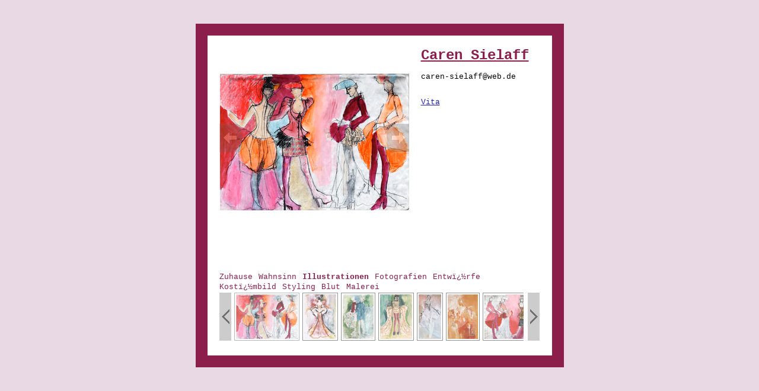

--- FILE ---
content_type: text/html
request_url: http://www.carensielaff.de/illustration.html
body_size: 1209
content:
<!DOCTYPE HTML PUBLIC "-//W3C//DTD HTML 4.01 Transitional//EN"
"http://www.w3.org/TR/html4/loose.dtd">
 <html lang="de">
<head>
<META http-equiv="content-type" content="text/html; charset=ISO-8859-1">
<META NAME="keywords" lang="de" CONTENT="Illustrationen, Caren Sielaff, Berlin, Kostï¿½mbild, Illustration, Fotografien, Kostï¿½m, Mode">
<META NAME="ROBOTS" CONTENT="INDEX, FOLLOW">
<title>Illustrationen - Caren Sielaff</title>

<link rel="stylesheet" href="webstyles.css" media="all">
<link rel="stylesheet" href="common/cms.css">


</head>
<body >
<style>
</style>

<div id ="main" align="center">
	<div id="actionarea">
					<ul id="slideshow">
		   					<li>
						<h3></h3>
						<span>photos/illustration/Caren_Sielaff-Illustration-001.jpg </span>
						<p></p>
						<img src="photos/illustration/thumbnails/Caren_Sielaff-Illustration-001.jpg" />
					</li>				
										<li>
						<h3></h3>
						<span>photos/illustration/Caren_Sielaff-Illustration-002.jpg </span>
						<p></p>
						<img src="photos/illustration/thumbnails/Caren_Sielaff-Illustration-002.jpg" />
					</li>				
										<li>
						<h3></h3>
						<span>photos/illustration/Caren_Sielaff-Illustration-003.jpg </span>
						<p></p>
						<img src="photos/illustration/thumbnails/Caren_Sielaff-Illustration-003.jpg" />
					</li>				
										<li>
						<h3></h3>
						<span>photos/illustration/Caren_Sielaff-Illustration-004.jpg </span>
						<p></p>
						<img src="photos/illustration/thumbnails/Caren_Sielaff-Illustration-004.jpg" />
					</li>				
										<li>
						<h3></h3>
						<span>photos/illustration/Caren_Sielaff-Illustration-005.jpg </span>
						<p></p>
						<img src="photos/illustration/thumbnails/Caren_Sielaff-Illustration-005.jpg" />
					</li>				
										<li>
						<h3></h3>
						<span>photos/illustration/Caren_Sielaff-Illustration-006.jpg </span>
						<p></p>
						<img src="photos/illustration/thumbnails/Caren_Sielaff-Illustration-006.jpg" />
					</li>				
										<li>
						<h3></h3>
						<span>photos/illustration/Caren_Sielaff-Illustration-007.jpg </span>
						<p></p>
						<img src="photos/illustration/thumbnails/Caren_Sielaff-Illustration-007.jpg" />
					</li>				
										<li>
						<h3></h3>
						<span>photos/illustration/Caren_Sielaff-Illustration-008.jpg </span>
						<p></p>
						<img src="photos/illustration/thumbnails/Caren_Sielaff-Illustration-008.jpg" />
					</li>				
										<li>
						<h3></h3>
						<span>photos/illustration/Caren_Sielaff-Illustration-009.jpg </span>
						<p></p>
						<img src="photos/illustration/thumbnails/Caren_Sielaff-Illustration-009.jpg" />
					</li>				
										<li>
						<h3></h3>
						<span>photos/illustration/Caren_Sielaff-Illustration-010.jpg </span>
						<p></p>
						<img src="photos/illustration/thumbnails/Caren_Sielaff-Illustration-010.jpg" />
					</li>				
										<li>
						<h3></h3>
						<span>photos/illustration/Caren_Sielaff-Illustration-011.jpg </span>
						<p></p>
						<img src="photos/illustration/thumbnails/Caren_Sielaff-Illustration-011.jpg" />
					</li>				
										<li>
						<h3></h3>
						<span>photos/illustration/Caren_Sielaff-Illustration-012.jpg </span>
						<p></p>
						<img src="photos/illustration/thumbnails/Caren_Sielaff-Illustration-012.jpg" />
					</li>				
										<li>
						<h3></h3>
						<span>photos/illustration/Caren_Sielaff-Illustration-013.jpg </span>
						<p></p>
						<img src="photos/illustration/thumbnails/Caren_Sielaff-Illustration-013.jpg" />
					</li>				
										<li>
						<h3></h3>
						<span>photos/illustration/Caren_Sielaff-Illustration-014.jpg </span>
						<p></p>
						<img src="photos/illustration/thumbnails/Caren_Sielaff-Illustration-014.jpg" />
					</li>				
										<li>
						<h3></h3>
						<span>photos/illustration/Caren_Sielaff-Illustration-015.jpg </span>
						<p></p>
						<img src="photos/illustration/thumbnails/Caren_Sielaff-Illustration-015.jpg" />
					</li>				
										<li>
						<h3></h3>
						<span>photos/illustration/Caren_Sielaff-Illustration-016.jpg </span>
						<p></p>
						<img src="photos/illustration/thumbnails/Caren_Sielaff-Illustration-016.jpg" />
					</li>				
										<li>
						<h3></h3>
						<span>photos/illustration/Caren_Sielaff-Illustration-017.jpg </span>
						<p></p>
						<img src="photos/illustration/thumbnails/Caren_Sielaff-Illustration-017.jpg" />
					</li>				
										<li>
						<h3></h3>
						<span>photos/illustration/Caren_Sielaff-Illustration-018.jpg </span>
						<p></p>
						<img src="photos/illustration/thumbnails/Caren_Sielaff-Illustration-018.jpg" />
					</li>				
										<li>
						<h3></h3>
						<span>photos/illustration/Caren_Sielaff-Illustration-019.jpg </span>
						<p></p>
						<img src="photos/illustration/thumbnails/Caren_Sielaff-Illustration-019.jpg" />
					</li>				
										<li>
						<h3></h3>
						<span>photos/illustration/Caren_Sielaff-Illustration-020.jpg </span>
						<p></p>
						<img src="photos/illustration/thumbnails/Caren_Sielaff-Illustration-020.jpg" />
					</li>				
										<li>
						<h3></h3>
						<span>photos/illustration/Caren_Sielaff-Illustration-021.jpg </span>
						<p></p>
						<img src="photos/illustration/thumbnails/Caren_Sielaff-Illustration-021.jpg" />
					</li>				
										<li>
						<h3></h3>
						<span>photos/illustration/Caren_Sielaff-Illustration-022.jpg </span>
						<p></p>
						<img src="photos/illustration/thumbnails/Caren_Sielaff-Illustration-022.jpg" />
					</li>				
										<li>
						<h3></h3>
						<span>photos/illustration/Caren_Sielaff-Illustration-023.jpg </span>
						<p></p>
						<img src="photos/illustration/thumbnails/Caren_Sielaff-Illustration-023.jpg" />
					</li>				
										<li>
						<h3></h3>
						<span>photos/illustration/Caren_Sielaff-Illustration-024.jpg </span>
						<p></p>
						<img src="photos/illustration/thumbnails/Caren_Sielaff-Illustration-024.jpg" />
					</li>				
								</ul>
			<div id="fullsize">
				<div id="imgprev" class="imgnav" title="Previous Image"></div>
				<div id="imglink"></div>
				<div id="imgnext" class="imgnav" title="Next Image"></div>
				<div id="image"></div>
				<div id="information">
					<h3></h3>
					<p></p>
				</div>
			</div>	
			</div>
	<div id="right" >
		<h1 id="caren"><a href="" title="Caren Sielaff" lang="de">Caren Sielaff</a></h1>
				<div id="rightB" >
			
			caren-sielaff@web.de<br>
			<br>
						<p>
				<a href="vita.html" title="Vita" lang="de">Vita</a>			</p>
			
		</div>
	</div>
	<div id="bottom">
		<ul class="auswahl"><li class="menu0" id="auswahl-start"><a href="" title="Caren Sielaff" lang="de">Zuhause</a></li>
<li class="menu0" id="auswahl-wahnsinn"><a href="wahnsinn.html" title="Wahnsinn - Caren Sielaff" lang="de">Wahnsinn</a></li>
<li class="menu0 menu0_sel selected" id="auswahl-illustration">Illustrationen</li>
<li class="menu0" id="auswahl-fotografie"><a href="fotografie.html" title="Fotografien - Caren Sielaff" lang="de">Fotografien</a></li>
<li class="menu0" id="auswahl-entwuerfe"><a href="entwuerfe.html" title="Entwï¿½rfe - Caren Sielaff" lang="de">Entwï¿½rfe</a></li>
<li class="menu0" id="auswahl-kostuembild"><a href="kostuembild.html" title="Kostï¿½mbild - Caren Sielaff" lang="de">Kostï¿½mbild</a></li>
<li class="menu0" id="auswahl-styling"><a href="styling.html" title="Styling - Caren Sielaff" lang="de">Styling</a></li>
<li class="menu0" id="auswahl-blut"><a href="blut.html" title="Blut - Caren Sielaff" lang="de">Blut</a></li>
<li class="menu0" id="auswahl-malerei"><a href="malerei.html" title="Malerei - Caren Sielaff" lang="de">Malerei</a></li>
</ul>
					<div id="thumbnails">
				<div id="slideleft" title="Slide Left"></div>
				<div id="slidearea">
					<div id="slider"></div>
				</div>
				<div id="slideright" title="Slide Right"></div>
			</div>

			<script src="javascript/tinyslideshow.js" type="text/javascript"></script>
			<script src="javascript/tinyslideshowInit.js" type="text/javascript"></script>
			</div>
</div></body>
</html>


--- FILE ---
content_type: text/css
request_url: http://www.carensielaff.de/webstyles.css
body_size: 1436
content:
/* ------------ allgemeine angaben -------------- */

*    {font-family:Arial,sans-serif;}

* a:link    { text-decoration:underline; color:#2121ac;}
* a:visited { text-decoration:underline; color:#2121ac;}
* a:hover   { text-decoration:none; color:#2121ac;}
* a:active  { text-decoration:none; color:#2121ac;}

img  {border:none;}

/*----- layout -----*/

body
{
	margin:0px 0px 20px 0px;
	background-color:#E8D9E5;
}

#main
{
	margin: 40px auto 30px auto;
	padding:20px;
	width: 541px;
height:500px;
background-color:white;
        border:solid #8C1E4B 20px;
}

#actionarea {
	background-repeat:repeat-y;
	float:left;
	width:320px;
	height:376px;
	position:relative;
	/*background-image:url(images/tapetenklecks.jpg);
	background-repeat:no-repeat;*/
	text-align:left;
	font-family: 'Courier New', Courier, monospace;
        overflow:auto;
        scrollbar-position:left;
	}

#actionarea p
{
       font-size:8pt;
       margin-bottom:20px;
}

#actionarea	h2
{
	font-size:12pt;
	font-family: 'Courier New', Courier, monospace;
        margin:0;
        padding:0;
}


dd
{
  margin:0;padding:0;
  font-size:11px;
  width:225px;
  float:left;
  margin-bottom:4px;
  padding-right:5px;
}

dt
{
  margin:0; padding:0;
  width:70px;
  float:left;
  font-size:11px;
}

#right
{
	width:200px;
	height:380px;
	float:left;
	text-align:left;
	padding-left:20px;
	overflow:hidden;
}

#right *
{
	font-family: 'Courier New', Courier, monospace;
	font-size:10pt;
}

#rightA
{
}

#rightB {height:100%;}

#bottom
{
	text-align:left;
	margin:10px 0 0 0;
	padding:0;
}

#caren
{
	color:#8C1E4B; 
	font-size:20pt; 
	text-align:left;
	margin:0 0 15px 0px;
	padding:0;
	overflow: visible;
	text-decoration:none;
}

#caren a:link, #caren a:hover,#caren a:visited, #caren a:active
{
	font-family: 'Lucida Handwriting', script,'Courier New'; 
	color:#8C1E4B; 
font-size:18pt; 
overflow:visible;
}

/* ------------ menues -------------------------- */

.auswahl *
{
	font-family: 'Lucida Handwriting', script, 'Courier New'; 
	margin:0;
	padding:0;
}

ul.auswahl {padding:2px 0px 0px 0px; margin:0px;}
.auswahl li {list-style:none; font-family: 'Lucida Handwriting',  script, 'Courier New';}

.auswahl .menu0 a:link        { color:#8C1E4B; text-decoration:none; }
.auswahl .menu0 a:visited     { color:#8C1E4B; text-decoration:none; }
.auswahl .menu0 a:hover       { color:#8C1E4B; text-decoration:underline; }
.auswahl .menu0 a:active      { color:#8C1E4B; text-decoration:underline; }

.auswahl .menu1 a:link        { color:#8C1E4B; text-decoration:none; }
.auswahl .menu1 a:visited     { color:#8C1E4B; text-decoration:none; }
.auswahl .menu1 a:hover       { color:#8C1E4B; text-decoration:underline; }
.auswahl .menu1 a:active      { color:#8C1E4B; text-decoration:underline; }

.auswahl .menu0, .auswahl .menu0_sel    { font-size:10pt; padding:0px 10px 2px 0px; margin:0px 0px 0px 0px; font-weight:normal; color:#8C1E4B; text-align:left; float:left; }
.auswahl .menu1, .auswahl .menu1_sel    { font-size:9pt; padding:0px 10px 2px 0px; margin:0px 0px 0px 0px; font-weight:normal; color:#8C1E4B; text-align:left; float: left;}

.auswahl .menu0_sel   { color:#8C1E4B; font-weight:bold;}
.auswahl .menu1_sel   { color:#8C1E4B; font-weight:bold;}

/*---------- tinyslideshow -------------*/

#slideshow {list-style:none; color:#fff; display:none;}
#slideshow span {display:none}
#wrapper {width:320px; margin:50px auto; display:block}
#wrapper * {margin:0; padding:0}
#fullsize {position:relative; width:320px; height:320px; padding:0px; border:1px none #ccc; display:none;  background-color:transparent;}
#fullsize * {margin:0; padding:0}
#information {position:absolute; bottom:0; width:320px; height:0; background:#000; color:#fff; overflow:hidden; z-index:200; opacity:.7; filter:alpha(opacity=70)}
#information h3 {padding:2px 8px 0px; font-size:14px}
#information p {padding:2px 4px 3px 8px; font-size:7pt;}
#image {width:320px; background-color:transparent;height:320px;}
#image img {position:absolute; z-index:25; width:auto}
.imgnav {position:absolute; width:25%; height:306px; cursor:pointer; z-index:150}
#imgprev {left:0; background:url(images/left.gif) left center no-repeat}
#imgnext {right:0; background:url(images/right.gif) right center no-repeat}
#imglink {position:absolute; height:306px; width:100%; z-index:100; opacity:.4; filter:alpha(opacity=40)}
.linkhover {background:url(images/link.gif) center center no-repeat}
#thumbnails {text-align:left; margin:15px 0px 0px 0px; width:540px; display:block; clear:both;}
#thumbnails * {margin:0; padding:0}
#slideleft {float:left; width:20px; height:81px; background:url(images/scroll-left.gif) center center no-repeat; background-color:#CCC}
#slideleft:hover {background-color:#AAA}
#slideright {float:right; width:20px; height:81px; background:#CCC url(images/scroll-right.gif) center center no-repeat}
#slideright:hover {background-color:#AAA}
#slidearea {float:left; position:relative; width:488px; margin-left:5px; height:81px; overflow:hidden; }
#slider {position:absolute; left:0; height:81px; }
#slider img {cursor:pointer; border:1px solid #666; padding:2px}


--- FILE ---
content_type: text/css
request_url: http://www.carensielaff.de/common/cms.css
body_size: 402
content:
.cms
{
	font-family: sans-serif;
	font-size:11pt;
	font-weight:normal;
	color:black;
	background-color:transparent;
	text-align:left;
}

.cms_note
{
	background-color:yellow;
	margin:2px;
	padding:8px;
	font-size:9pt;
	border: solid black 2px;
}

#cms_editbar
{
padding:10px;
background:white;
border: solid gray;
border-width:0 0 1px 0;
font-size:14px;
}


#cms_editbar button
{
background-color:#ccc;
margin-right:10px;
border:none;
color:black;
}

#cms_editbar button:hover
{
background-color:yellow;
}

#cms_editbar button[disabled]
{
background-color:#dddddd;
color:#555555
}

#cms_editbar button[disabled]:hover
{
background-color:#dddddd;
}

#cms_editbar i
{
margin-right:10px;
background-color:yellow;
}

#cms_editbar a
{
margin-right:10px;
text-decoration:none;
}

#cms_editbar a:hover
{
text-decoration:underline;
}


#cms_log
{
position:fixed;
top:17px;
width:100%;
text-align:center;
}

.cms_log_msg
{
padding:10px;
border-radius: 5px;
}


--- FILE ---
content_type: text/javascript
request_url: http://www.carensielaff.de/javascript/tinyslideshowInit.js
body_size: 273
content:
	//$('slideshow').style.display='block';
	$('fullsize').style.display='block';
	var slideshow=new TINY.slideshow("slideshow");
	window.onload=function(){
		slideshow.info = false; 
		slideshow.auto=true;
		slideshow.speed=2;
		slideshow.link="";
		//slideshow.info="information";
		slideshow.thumbs="slider";
		slideshow.left="slideleft";
		slideshow.right="slideright";
		slideshow.scrollSpeed=4;
		slideshow.spacing=5;
		slideshow.active="#999";
		slideshow.imgSpeed=9;
		slideshow.init("slideshow","image","imgprev","imgnext","imglink");
	}
